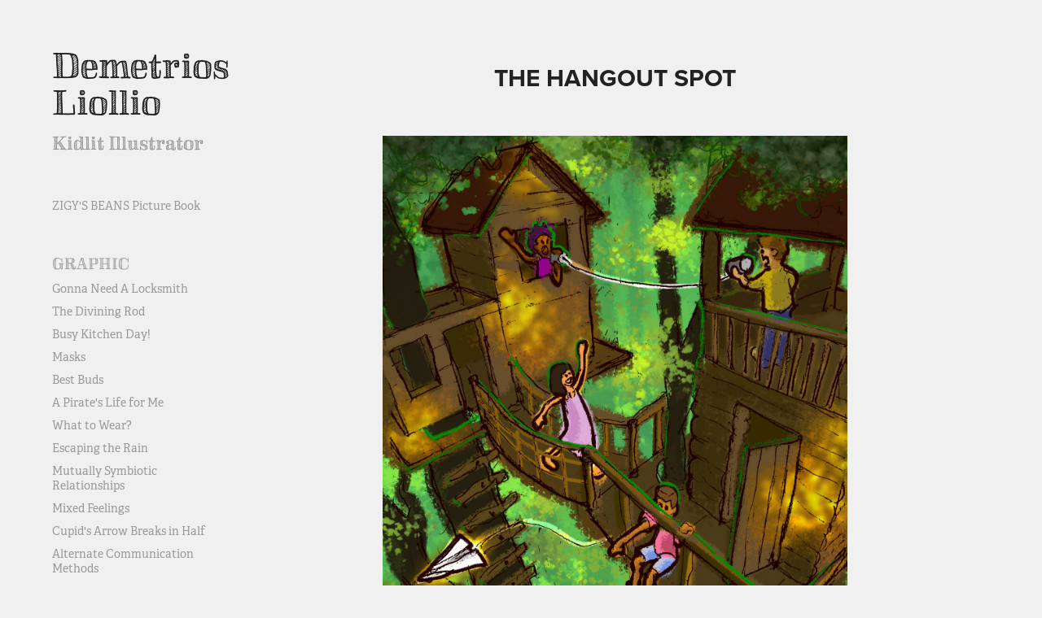

--- FILE ---
content_type: text/html; charset=utf-8
request_url: https://2woleos.com/the-hangout-spot
body_size: 5054
content:
<!DOCTYPE HTML>
<html lang="en-US">
<head>
  <meta charset="UTF-8" />
  <meta name="viewport" content="width=device-width, initial-scale=1" />
      <meta name="keywords"  content="artwork,Character design,concept art,Digital Art,Drawing,ILLUSTRATION,children,children's book,kidlit,kids" />
      <meta name="description"  content="Illustrator / Designer / Children's Picture Book Creator" />
      <meta name="twitter:card"  content="summary_large_image" />
      <meta name="twitter:site"  content="@AdobePortfolio" />
      <meta  property="og:title" content="Demetrios Alexandre Liollio - The Hangout Spot" />
      <meta  property="og:description" content="Illustrator / Designer / Children's Picture Book Creator" />
      <meta  property="og:image" content="https://cdn.myportfolio.com/20499404c5dcb0fcae2ad0131c5254d3/2f72f5ba-9a7c-465c-80c5-9a277e7c0d3d_rw_600.jpg?h=1f51017db2d9b66481481cbe27e25265" />
      <link rel="icon" href="[data-uri]"  />
      <link rel="stylesheet" href="/dist/css/main.css" type="text/css" />
      <link rel="stylesheet" href="https://cdn.myportfolio.com/20499404c5dcb0fcae2ad0131c5254d3/717829a48b5fad64747b7bf2f577ae731698161990.css?h=777cb319387bc748c29ba7e194f841a4" type="text/css" />
    <link rel="canonical" href="https://2woleos.com/the-hangout-spot" />
      <title>Demetrios Alexandre Liollio - The Hangout Spot</title>
    <script type="text/javascript" src="//use.typekit.net/ik/[base64].js?cb=35f77bfb8b50944859ea3d3804e7194e7a3173fb" async onload="
    try {
      window.Typekit.load();
    } catch (e) {
      console.warn('Typekit not loaded.');
    }
    "></script>
</head>
  <body class="transition-enabled">  <div class='page-background-video page-background-video-with-panel'>
  </div>
  <div class="js-responsive-nav">
    <div class="responsive-nav has-social">
      <div class="close-responsive-click-area js-close-responsive-nav">
        <div class="close-responsive-button"></div>
      </div>
          <nav data-hover-hint="nav">
      <div class="page-title">
        <a href="/zygis-beans-1" >ZIGY'S BEANS Picture Book</a>
      </div>
              <ul class="group">
                  <li class="gallery-title"><a href="/graphic"  >Graphic</a></li>
            <li class="project-title"><a href="/gonna-need-a-locksmith"  >Gonna Need A Locksmith</a></li>
            <li class="project-title"><a href="/the-divining-rod"  >The Divining Rod</a></li>
            <li class="project-title"><a href="/busy-kitchen-day"  >Busy Kitchen Day!</a></li>
            <li class="project-title"><a href="/masks"  >Masks</a></li>
            <li class="project-title"><a href="/best-buds"  >Best Buds</a></li>
            <li class="project-title"><a href="/a-pirates-life-for-me"  >A Pirate's Life for Me</a></li>
            <li class="project-title"><a href="/what-to-wear"  >What to Wear?</a></li>
            <li class="project-title"><a href="/escaping-the-rain"  >Escaping the Rain</a></li>
            <li class="project-title"><a href="/mutually-symbiotic-relationships"  >Mutually Symbiotic Relationships</a></li>
            <li class="project-title"><a href="/mixed-feelings"  >Mixed Feelings</a></li>
            <li class="project-title"><a href="/cupids-arrow-breaks-in-half"  >Cupid's Arrow Breaks in Half</a></li>
            <li class="project-title"><a href="/alt-comm-methods"  >Alternate Communication Methods</a></li>
              </ul>
              <ul class="group">
                  <li class="gallery-title"><a href="/painterly"  >Painterly</a></li>
            <li class="project-title"><a href="/our-solar-system"  >Our Solar System</a></li>
            <li class="project-title"><a href="/the-visitor"  >The Visitor</a></li>
            <li class="project-title"><a href="/freaky-meowday"  >Freaky Meowday</a></li>
            <li class="project-title"><a href="/ridin-out-the-storm"  >Ridin' Out the Storm</a></li>
            <li class="project-title"><a href="/acorn-hats-1"  >Acorn Hats</a></li>
            <li class="project-title"><a href="/family-legacy"  >Family Legacy</a></li>
            <li class="project-title"><a href="/embarking-on-an-adventure"  >Embarking on an Adventure</a></li>
            <li class="project-title"><a href="/carolinas-vacation"  >Carolinas Vacation</a></li>
            <li class="project-title"><a href="/brad-badgers-banana-hat"  >Brad Badger's Banana Hat</a></li>
            <li class="project-title"><a href="/things-that-go-bump-in-the-night"  >Things that go Bump in the Night</a></li>
            <li class="project-title"><a href="/hide-and-seek"  >Hide and Seek</a></li>
            <li class="project-title"><a href="/rattling-falling-apart-and-breaking"  >Rattling, Falling Apart and Breaking</a></li>
            <li class="project-title"><a href="/the-hat-lady"  >The Hat Lady</a></li>
              </ul>
      <div class="page-title">
        <a href="/contact" >About</a>
      </div>
              <div class="social pf-nav-social" data-hover-hint="navSocialIcons">
                <ul>
                        <li>
                          <a href="http://twitter.com/2woleos" target="_blank">
                            <svg xmlns="http://www.w3.org/2000/svg" xmlns:xlink="http://www.w3.org/1999/xlink" version="1.1" viewBox="0 0 30 24" xml:space="preserve" class="icon"><path d="M24.71 5.89C24 6.2 23.2 6.4 22.4 6.53c0.82-0.5 1.45-1.29 1.75-2.23c-0.77 0.46-1.62 0.8-2.53 1 C20.92 4.5 19.9 4 18.7 4c-2.2 0-3.99 1.81-3.99 4.04c0 0.3 0 0.6 0.1 0.92C11.54 8.8 8.6 7.2 6.6 4.7 C6.3 5.3 6.1 6 6.1 6.77c0 1.4 0.7 2.6 1.8 3.36c-0.65-0.02-1.27-0.2-1.81-0.51c0 0 0 0 0 0.1 c0 2 1.4 3.6 3.2 3.96c-0.34 0.09-0.69 0.14-1.05 0.14c-0.26 0-0.51-0.03-0.75-0.07c0.51 1.6 2 2.8 3.7 2.8 c-1.36 1.08-3.08 1.73-4.95 1.73c-0.32 0-0.64-0.02-0.95-0.06C7.05 19.3 9.1 20 11.4 20c7.33 0 11.34-6.15 11.34-11.49 c0-0.18 0-0.35-0.01-0.52C23.5 7.4 24.2 6.7 24.7 5.89z"/></svg>
                          </a>
                        </li>
                        <li>
                          <a href="http://instagram.com/2woleos" target="_blank">
                            <svg version="1.1" id="Layer_1" xmlns="http://www.w3.org/2000/svg" xmlns:xlink="http://www.w3.org/1999/xlink" viewBox="0 0 30 24" style="enable-background:new 0 0 30 24;" xml:space="preserve" class="icon">
                            <g>
                              <path d="M15,5.4c2.1,0,2.4,0,3.2,0c0.8,0,1.2,0.2,1.5,0.3c0.4,0.1,0.6,0.3,0.9,0.6c0.3,0.3,0.5,0.5,0.6,0.9
                                c0.1,0.3,0.2,0.7,0.3,1.5c0,0.8,0,1.1,0,3.2s0,2.4,0,3.2c0,0.8-0.2,1.2-0.3,1.5c-0.1,0.4-0.3,0.6-0.6,0.9c-0.3,0.3-0.5,0.5-0.9,0.6
                                c-0.3,0.1-0.7,0.2-1.5,0.3c-0.8,0-1.1,0-3.2,0s-2.4,0-3.2,0c-0.8,0-1.2-0.2-1.5-0.3c-0.4-0.1-0.6-0.3-0.9-0.6
                                c-0.3-0.3-0.5-0.5-0.6-0.9c-0.1-0.3-0.2-0.7-0.3-1.5c0-0.8,0-1.1,0-3.2s0-2.4,0-3.2c0-0.8,0.2-1.2,0.3-1.5c0.1-0.4,0.3-0.6,0.6-0.9
                                c0.3-0.3,0.5-0.5,0.9-0.6c0.3-0.1,0.7-0.2,1.5-0.3C12.6,5.4,12.9,5.4,15,5.4 M15,4c-2.2,0-2.4,0-3.3,0c-0.9,0-1.4,0.2-1.9,0.4
                                c-0.5,0.2-1,0.5-1.4,0.9C7.9,5.8,7.6,6.2,7.4,6.8C7.2,7.3,7.1,7.9,7,8.7C7,9.6,7,9.8,7,12s0,2.4,0,3.3c0,0.9,0.2,1.4,0.4,1.9
                                c0.2,0.5,0.5,1,0.9,1.4c0.4,0.4,0.9,0.7,1.4,0.9c0.5,0.2,1.1,0.3,1.9,0.4c0.9,0,1.1,0,3.3,0s2.4,0,3.3,0c0.9,0,1.4-0.2,1.9-0.4
                                c0.5-0.2,1-0.5,1.4-0.9c0.4-0.4,0.7-0.9,0.9-1.4c0.2-0.5,0.3-1.1,0.4-1.9c0-0.9,0-1.1,0-3.3s0-2.4,0-3.3c0-0.9-0.2-1.4-0.4-1.9
                                c-0.2-0.5-0.5-1-0.9-1.4c-0.4-0.4-0.9-0.7-1.4-0.9c-0.5-0.2-1.1-0.3-1.9-0.4C17.4,4,17.2,4,15,4L15,4L15,4z"/>
                              <path d="M15,7.9c-2.3,0-4.1,1.8-4.1,4.1s1.8,4.1,4.1,4.1s4.1-1.8,4.1-4.1S17.3,7.9,15,7.9L15,7.9z M15,14.7c-1.5,0-2.7-1.2-2.7-2.7
                                c0-1.5,1.2-2.7,2.7-2.7s2.7,1.2,2.7,2.7C17.7,13.5,16.5,14.7,15,14.7L15,14.7z"/>
                              <path d="M20.2,7.7c0,0.5-0.4,1-1,1s-1-0.4-1-1s0.4-1,1-1S20.2,7.2,20.2,7.7L20.2,7.7z"/>
                            </g>
                            </svg>
                          </a>
                        </li>
                        <li>
                          <a href="mailto:2wo.leos@gmail.com">
                            <svg version="1.1" id="Layer_1" xmlns="http://www.w3.org/2000/svg" xmlns:xlink="http://www.w3.org/1999/xlink" x="0px" y="0px" viewBox="0 0 30 24" style="enable-background:new 0 0 30 24;" xml:space="preserve" class="icon">
                              <g>
                                <path d="M15,13L7.1,7.1c0-0.5,0.4-1,1-1h13.8c0.5,0,1,0.4,1,1L15,13z M15,14.8l7.9-5.9v8.1c0,0.5-0.4,1-1,1H8.1c-0.5,0-1-0.4-1-1 V8.8L15,14.8z"/>
                              </g>
                            </svg>
                          </a>
                        </li>
                </ul>
              </div>
          </nav>
    </div>
  </div>
  <div class="site-wrap cfix js-site-wrap">
    <div class="site-container">
      <div class="site-content e2e-site-content">
        <div class="sidebar-content">
          <header class="site-header">
              <div class="logo-wrap" data-hover-hint="logo">
                    <div class="logo e2e-site-logo-text logo-text  ">
    <a href="/graphic" class="preserve-whitespace">Demetrios Liollio</a>

</div>
<div class="logo-secondary logo-secondary-text ">
    <span class="preserve-whitespace">Kidlit Illustrator</span>
</div>

              </div>
  <div class="hamburger-click-area js-hamburger">
    <div class="hamburger">
      <i></i>
      <i></i>
      <i></i>
    </div>
  </div>
          </header>
              <nav data-hover-hint="nav">
      <div class="page-title">
        <a href="/zygis-beans-1" >ZIGY'S BEANS Picture Book</a>
      </div>
              <ul class="group">
                  <li class="gallery-title"><a href="/graphic"  >Graphic</a></li>
            <li class="project-title"><a href="/gonna-need-a-locksmith"  >Gonna Need A Locksmith</a></li>
            <li class="project-title"><a href="/the-divining-rod"  >The Divining Rod</a></li>
            <li class="project-title"><a href="/busy-kitchen-day"  >Busy Kitchen Day!</a></li>
            <li class="project-title"><a href="/masks"  >Masks</a></li>
            <li class="project-title"><a href="/best-buds"  >Best Buds</a></li>
            <li class="project-title"><a href="/a-pirates-life-for-me"  >A Pirate's Life for Me</a></li>
            <li class="project-title"><a href="/what-to-wear"  >What to Wear?</a></li>
            <li class="project-title"><a href="/escaping-the-rain"  >Escaping the Rain</a></li>
            <li class="project-title"><a href="/mutually-symbiotic-relationships"  >Mutually Symbiotic Relationships</a></li>
            <li class="project-title"><a href="/mixed-feelings"  >Mixed Feelings</a></li>
            <li class="project-title"><a href="/cupids-arrow-breaks-in-half"  >Cupid's Arrow Breaks in Half</a></li>
            <li class="project-title"><a href="/alt-comm-methods"  >Alternate Communication Methods</a></li>
              </ul>
              <ul class="group">
                  <li class="gallery-title"><a href="/painterly"  >Painterly</a></li>
            <li class="project-title"><a href="/our-solar-system"  >Our Solar System</a></li>
            <li class="project-title"><a href="/the-visitor"  >The Visitor</a></li>
            <li class="project-title"><a href="/freaky-meowday"  >Freaky Meowday</a></li>
            <li class="project-title"><a href="/ridin-out-the-storm"  >Ridin' Out the Storm</a></li>
            <li class="project-title"><a href="/acorn-hats-1"  >Acorn Hats</a></li>
            <li class="project-title"><a href="/family-legacy"  >Family Legacy</a></li>
            <li class="project-title"><a href="/embarking-on-an-adventure"  >Embarking on an Adventure</a></li>
            <li class="project-title"><a href="/carolinas-vacation"  >Carolinas Vacation</a></li>
            <li class="project-title"><a href="/brad-badgers-banana-hat"  >Brad Badger's Banana Hat</a></li>
            <li class="project-title"><a href="/things-that-go-bump-in-the-night"  >Things that go Bump in the Night</a></li>
            <li class="project-title"><a href="/hide-and-seek"  >Hide and Seek</a></li>
            <li class="project-title"><a href="/rattling-falling-apart-and-breaking"  >Rattling, Falling Apart and Breaking</a></li>
            <li class="project-title"><a href="/the-hat-lady"  >The Hat Lady</a></li>
              </ul>
      <div class="page-title">
        <a href="/contact" >About</a>
      </div>
                  <div class="social pf-nav-social" data-hover-hint="navSocialIcons">
                    <ul>
                            <li>
                              <a href="http://twitter.com/2woleos" target="_blank">
                                <svg xmlns="http://www.w3.org/2000/svg" xmlns:xlink="http://www.w3.org/1999/xlink" version="1.1" viewBox="0 0 30 24" xml:space="preserve" class="icon"><path d="M24.71 5.89C24 6.2 23.2 6.4 22.4 6.53c0.82-0.5 1.45-1.29 1.75-2.23c-0.77 0.46-1.62 0.8-2.53 1 C20.92 4.5 19.9 4 18.7 4c-2.2 0-3.99 1.81-3.99 4.04c0 0.3 0 0.6 0.1 0.92C11.54 8.8 8.6 7.2 6.6 4.7 C6.3 5.3 6.1 6 6.1 6.77c0 1.4 0.7 2.6 1.8 3.36c-0.65-0.02-1.27-0.2-1.81-0.51c0 0 0 0 0 0.1 c0 2 1.4 3.6 3.2 3.96c-0.34 0.09-0.69 0.14-1.05 0.14c-0.26 0-0.51-0.03-0.75-0.07c0.51 1.6 2 2.8 3.7 2.8 c-1.36 1.08-3.08 1.73-4.95 1.73c-0.32 0-0.64-0.02-0.95-0.06C7.05 19.3 9.1 20 11.4 20c7.33 0 11.34-6.15 11.34-11.49 c0-0.18 0-0.35-0.01-0.52C23.5 7.4 24.2 6.7 24.7 5.89z"/></svg>
                              </a>
                            </li>
                            <li>
                              <a href="http://instagram.com/2woleos" target="_blank">
                                <svg version="1.1" id="Layer_1" xmlns="http://www.w3.org/2000/svg" xmlns:xlink="http://www.w3.org/1999/xlink" viewBox="0 0 30 24" style="enable-background:new 0 0 30 24;" xml:space="preserve" class="icon">
                                <g>
                                  <path d="M15,5.4c2.1,0,2.4,0,3.2,0c0.8,0,1.2,0.2,1.5,0.3c0.4,0.1,0.6,0.3,0.9,0.6c0.3,0.3,0.5,0.5,0.6,0.9
                                    c0.1,0.3,0.2,0.7,0.3,1.5c0,0.8,0,1.1,0,3.2s0,2.4,0,3.2c0,0.8-0.2,1.2-0.3,1.5c-0.1,0.4-0.3,0.6-0.6,0.9c-0.3,0.3-0.5,0.5-0.9,0.6
                                    c-0.3,0.1-0.7,0.2-1.5,0.3c-0.8,0-1.1,0-3.2,0s-2.4,0-3.2,0c-0.8,0-1.2-0.2-1.5-0.3c-0.4-0.1-0.6-0.3-0.9-0.6
                                    c-0.3-0.3-0.5-0.5-0.6-0.9c-0.1-0.3-0.2-0.7-0.3-1.5c0-0.8,0-1.1,0-3.2s0-2.4,0-3.2c0-0.8,0.2-1.2,0.3-1.5c0.1-0.4,0.3-0.6,0.6-0.9
                                    c0.3-0.3,0.5-0.5,0.9-0.6c0.3-0.1,0.7-0.2,1.5-0.3C12.6,5.4,12.9,5.4,15,5.4 M15,4c-2.2,0-2.4,0-3.3,0c-0.9,0-1.4,0.2-1.9,0.4
                                    c-0.5,0.2-1,0.5-1.4,0.9C7.9,5.8,7.6,6.2,7.4,6.8C7.2,7.3,7.1,7.9,7,8.7C7,9.6,7,9.8,7,12s0,2.4,0,3.3c0,0.9,0.2,1.4,0.4,1.9
                                    c0.2,0.5,0.5,1,0.9,1.4c0.4,0.4,0.9,0.7,1.4,0.9c0.5,0.2,1.1,0.3,1.9,0.4c0.9,0,1.1,0,3.3,0s2.4,0,3.3,0c0.9,0,1.4-0.2,1.9-0.4
                                    c0.5-0.2,1-0.5,1.4-0.9c0.4-0.4,0.7-0.9,0.9-1.4c0.2-0.5,0.3-1.1,0.4-1.9c0-0.9,0-1.1,0-3.3s0-2.4,0-3.3c0-0.9-0.2-1.4-0.4-1.9
                                    c-0.2-0.5-0.5-1-0.9-1.4c-0.4-0.4-0.9-0.7-1.4-0.9c-0.5-0.2-1.1-0.3-1.9-0.4C17.4,4,17.2,4,15,4L15,4L15,4z"/>
                                  <path d="M15,7.9c-2.3,0-4.1,1.8-4.1,4.1s1.8,4.1,4.1,4.1s4.1-1.8,4.1-4.1S17.3,7.9,15,7.9L15,7.9z M15,14.7c-1.5,0-2.7-1.2-2.7-2.7
                                    c0-1.5,1.2-2.7,2.7-2.7s2.7,1.2,2.7,2.7C17.7,13.5,16.5,14.7,15,14.7L15,14.7z"/>
                                  <path d="M20.2,7.7c0,0.5-0.4,1-1,1s-1-0.4-1-1s0.4-1,1-1S20.2,7.2,20.2,7.7L20.2,7.7z"/>
                                </g>
                                </svg>
                              </a>
                            </li>
                            <li>
                              <a href="mailto:2wo.leos@gmail.com">
                                <svg version="1.1" id="Layer_1" xmlns="http://www.w3.org/2000/svg" xmlns:xlink="http://www.w3.org/1999/xlink" x="0px" y="0px" viewBox="0 0 30 24" style="enable-background:new 0 0 30 24;" xml:space="preserve" class="icon">
                                  <g>
                                    <path d="M15,13L7.1,7.1c0-0.5,0.4-1,1-1h13.8c0.5,0,1,0.4,1,1L15,13z M15,14.8l7.9-5.9v8.1c0,0.5-0.4,1-1,1H8.1c-0.5,0-1-0.4-1-1 V8.8L15,14.8z"/>
                                  </g>
                                </svg>
                              </a>
                            </li>
                    </ul>
                  </div>
              </nav>
        </div>
        <main>
  <div class="page-container" data-context="page.page.container" data-hover-hint="pageContainer">
    <section class="page standard-modules">
        <header class="page-header content" data-context="pages" data-identity="id:p6382d7cd8b669e6d9799d3792e82e2779edd89d87c877b6fa6151">
            <h1 class="title preserve-whitespace">The Hangout Spot</h1>
            <p class="description"></p>
        </header>
      <div class="page-content js-page-content" data-context="pages" data-identity="id:p6382d7cd8b669e6d9799d3792e82e2779edd89d87c877b6fa6151">
        <div id="project-canvas" class="js-project-modules modules content">
          <div id="project-modules">
              
              <div class="project-module module image project-module-image js-js-project-module"  style="padding-top: px;
padding-bottom: px;
  width: 62%;
">

  

  
     <div class="js-lightbox" data-src="https://cdn.myportfolio.com/20499404c5dcb0fcae2ad0131c5254d3/2f72f5ba-9a7c-465c-80c5-9a277e7c0d3d.jpg?h=827017f674a7eb47ba75f5ef8e8bf442">
           <img
             class="js-lazy e2e-site-project-module-image"
             src="[data-uri]"
             data-src="https://cdn.myportfolio.com/20499404c5dcb0fcae2ad0131c5254d3/2f72f5ba-9a7c-465c-80c5-9a277e7c0d3d_rw_1920.jpg?h=2185bf8aefeb41c8315206f9b78e0349"
             data-srcset="https://cdn.myportfolio.com/20499404c5dcb0fcae2ad0131c5254d3/2f72f5ba-9a7c-465c-80c5-9a277e7c0d3d_rw_600.jpg?h=1f51017db2d9b66481481cbe27e25265 600w,https://cdn.myportfolio.com/20499404c5dcb0fcae2ad0131c5254d3/2f72f5ba-9a7c-465c-80c5-9a277e7c0d3d_rw_1200.jpg?h=e91dbd91e835194ac676a800d7787d60 1200w,https://cdn.myportfolio.com/20499404c5dcb0fcae2ad0131c5254d3/2f72f5ba-9a7c-465c-80c5-9a277e7c0d3d_rw_1920.jpg?h=2185bf8aefeb41c8315206f9b78e0349 1403w,"
             data-sizes="(max-width: 1403px) 100vw, 1403px"
             width="1403"
             height="0"
             style="padding-bottom: 129.33%; background: rgba(0, 0, 0, 0.03)"
             
           >
     </div>
  

</div>

              
              
              
              
              
              
              
              
          </div>
        </div>
      </div>
    </section>
        <section class="back-to-top" data-hover-hint="backToTop">
          <a href="#"><span class="arrow">&uarr;</span><span class="preserve-whitespace">Back to Top</span></a>
        </section>
        <a class="back-to-top-fixed js-back-to-top back-to-top-fixed-with-panel" data-hover-hint="backToTop" data-hover-hint-placement="top-start" href="#">
          <svg version="1.1" id="Layer_1" xmlns="http://www.w3.org/2000/svg" xmlns:xlink="http://www.w3.org/1999/xlink" x="0px" y="0px"
           viewBox="0 0 26 26" style="enable-background:new 0 0 26 26;" xml:space="preserve" class="icon icon-back-to-top">
          <g>
            <path d="M13.8,1.3L21.6,9c0.1,0.1,0.1,0.3,0.2,0.4c0.1,0.1,0.1,0.3,0.1,0.4s0,0.3-0.1,0.4c-0.1,0.1-0.1,0.3-0.3,0.4
              c-0.1,0.1-0.2,0.2-0.4,0.3c-0.2,0.1-0.3,0.1-0.4,0.1c-0.1,0-0.3,0-0.4-0.1c-0.2-0.1-0.3-0.2-0.4-0.3L14.2,5l0,19.1
              c0,0.2-0.1,0.3-0.1,0.5c0,0.1-0.1,0.3-0.3,0.4c-0.1,0.1-0.2,0.2-0.4,0.3c-0.1,0.1-0.3,0.1-0.5,0.1c-0.1,0-0.3,0-0.4-0.1
              c-0.1-0.1-0.3-0.1-0.4-0.3c-0.1-0.1-0.2-0.2-0.3-0.4c-0.1-0.1-0.1-0.3-0.1-0.5l0-19.1l-5.7,5.7C6,10.8,5.8,10.9,5.7,11
              c-0.1,0.1-0.3,0.1-0.4,0.1c-0.2,0-0.3,0-0.4-0.1c-0.1-0.1-0.3-0.2-0.4-0.3c-0.1-0.1-0.1-0.2-0.2-0.4C4.1,10.2,4,10.1,4.1,9.9
              c0-0.1,0-0.3,0.1-0.4c0-0.1,0.1-0.3,0.3-0.4l7.7-7.8c0.1,0,0.2-0.1,0.2-0.1c0,0,0.1-0.1,0.2-0.1c0.1,0,0.2,0,0.2-0.1
              c0.1,0,0.1,0,0.2,0c0,0,0.1,0,0.2,0c0.1,0,0.2,0,0.2,0.1c0.1,0,0.1,0.1,0.2,0.1C13.7,1.2,13.8,1.2,13.8,1.3z"/>
          </g>
          </svg>
        </a>
  </div>
              <footer class="site-footer" data-hover-hint="footer">
                <div class="footer-text">
                  Powered by <a href="http://portfolio.adobe.com" target="_blank">Adobe Portfolio</a>
                </div>
              </footer>
        </main>
      </div>
    </div>
  </div>
</body>
<script type="text/javascript">
  // fix for Safari's back/forward cache
  window.onpageshow = function(e) {
    if (e.persisted) { window.location.reload(); }
  };
</script>
  <script type="text/javascript">var __config__ = {"page_id":"p6382d7cd8b669e6d9799d3792e82e2779edd89d87c877b6fa6151","theme":{"name":"basic"},"pageTransition":true,"linkTransition":true,"disableDownload":false,"localizedValidationMessages":{"required":"This field is required","Email":"This field must be a valid email address"},"lightbox":{"enabled":true,"color":{"opacity":0.94,"hex":"#fff"}},"cookie_banner":{"enabled":false},"googleAnalytics":{"trackingCode":"G-2WDEWZ8CB1","anonymization":false}};</script>
  <script type="text/javascript" src="/site/translations?cb=35f77bfb8b50944859ea3d3804e7194e7a3173fb"></script>
  <script type="text/javascript" src="/dist/js/main.js?cb=35f77bfb8b50944859ea3d3804e7194e7a3173fb"></script>
</html>
